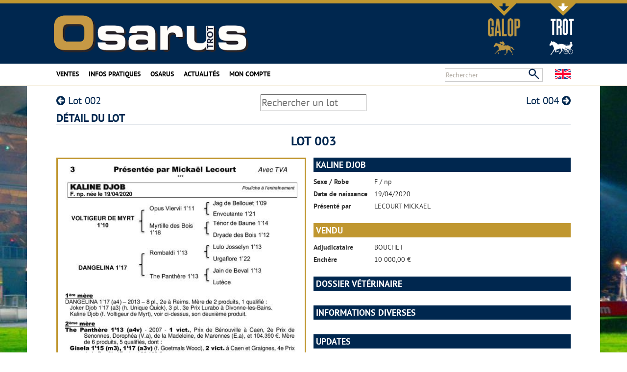

--- FILE ---
content_type: text/html; charset=UTF-8
request_url: https://www.osarus-trot.com/o/ventes/lot/17717
body_size: 3995
content:
<!DOCTYPE html>
<html lang="fr">
    <head>
        <meta http-equiv="Content-Type" content="text/html; charset=utf-8" />        <meta http-equiv="Content-Language" content="fr" />        <meta name="viewport" content="width=device-width, initial-scale=1.0" />                <title>Détail du lot - Osarus-trot : ventes aux enchères de chevaux</title>
        <link href="/o/favicon.ico" type="image/x-icon" rel="icon" /><link href="/o/favicon.ico" type="image/x-icon" rel="shortcut icon" /><link rel="stylesheet" type="text/css" href="/o/css/osarus.css?1528212300" /><link rel="stylesheet" type="text/css" href="/o/css/bootstrap.css?1536071099" /><link rel="stylesheet" type="text/css" href="/o/css/bootswatch.min.css?1536071099" /><link rel="stylesheet" type="text/css" href="/o/css/font-awesome/font-awesome.min.css?1536071104" /><link rel="stylesheet" type="text/css" href="/o/css/lib/jquery-ui-1.10.3.custom.min.css?1536071100" /><link rel="stylesheet" type="text/css" href="/o/css/style.css?1573653760" /><link rel="stylesheet" type="text/css" href="/o/css/w_css.css?1536071099" /><style>@media (min-width: 768px) {body { background-image: url(/o/app/webroot/img/accueil/fond_osarus_trot.jpg) }}</style><link rel="stylesheet" type="text/css" href="/o/css/ventes/css.css?1569339642" />
                <script>
url_ac_rech_chev = "\/o\/pages\/ac_rech_chev";
faicon_chev = "<img src=\"\/o\/img\/site\/horse-icon.png\" alt=\"C\" height=\"14\" style=\"margin-top:-3px\" \/>";
faicon_pers = "<i class='fa fa-user' style='margin:0 2px'><\/i>";
WEBROOT = "\/o\/";
LANGUE = "fr";
ALLURE = 1;
TROT = 1;
GALOP = 0;
controller = "ventes";
action = "lot";
</script>

        <script async src='https://www.googletagmanager.com/gtag/js?id=UA-120901198-2'></script>
<script>/* Global site tag (gtag.js) - Google Analytics */window.dataLayer=window.dataLayer || [];function gtag(){dataLayer.push(arguments);}gtag('js',new Date());gtag('config','UA-120901198-2');</script><script type="text/javascript" src="/o/js/lib/jquery-2.1.0.min.js?1536071106"></script><script type="text/javascript" src="/o/js/lib/jquery-ui-1.10.3.custom.min.js?1536071106"></script><script type="text/javascript" src="/o/js/w_fct.js?1589298659"></script><script type="text/javascript" src="/o/js/functions.js?1536071105"></script><script type="text/javascript" src="/o/js/fonctions_generales.js?1536071105"></script><script type="text/javascript" src="/o/js/lib/jcarousellite_1.1.js?1536071106"></script><script type="text/javascript" src="/o/js/lib/w_tooltip.js?1536071106"></script><script type="text/javascript" src="/o/js/ventes/fct/fonctions.js?1590592664"></script><script type="text/javascript" src="/o/js/ventes/fct/lot.js?1553013642"></script>
            </head>
    <body class="page-ventes page-ventes-lot">
                            <div id="loading-page" style="margin:0;padding:0;position:fixed;height:100%;width:100%;top:0;left:0;background:white url('/o/app/webroot/img/site/loading_page.gif') center center no-repeat fixed;background-size:441px 291px;z-index:1000000;"></div>
                <div style="margin:-1000px 1000px 1000px -1000px;left:0;top:0;visibility:hidden;" id="haut"></div>        <noscript><div id="noscript">Votre navigateur semble ne pas utiliser JavaScript. Veuillez, s'il vous plait, <a href='http://enable-javascript.com/'>activer JavaScript</a> ou mettre à jour votre navigateur.</div></noscript>
        <div id="pellicule"></div>

        <!-- Changement Trot / Galop -->
        <div id="containerChoixSiteDiv" class="container">
            <div id="choixSiteDiv">
                <!--<div class="center hidden-xs hidden-sm" style="display: inline-block">-->
                <div class="center hidden-xs hidden-sm" style="display: inline-block">
                    <a href="https://www.osarus.com/"><img src="/o/img/site/fleche_or.png" class="flecheOr" alt="Galop" /><br><span class='hidden-xs hidden-sm'><img src="/o/img/site/galop_or_text.png" class="selectImage" alt="Galop" /><br></span><img src="/o/img/site/galop_or_chev.png" class="selectImage" alt="Galop" /></a>                </div>
                <!--<div class="margL50 active" style="display: inline-block">-->
                <div class="margL50 hidden-xs hidden-sm" style="display: inline-block">
                    <a href="#"><img src="/o/img/site/fleche_or_blanc.png" class="flecheOr" alt="Trot" /><br><span class='hidden-xs hidden-sm'><img src="/o/img/site/trot_blanc_text.png" class="selectImage" alt="Trot" /><br></span><img src="/o/img/site/trot_blanc_chev.png" class="selectImage" alt="Trot" /></a>                </div>
            </div>
        </div><!--  -->

        <div id="pre-header">
            <div id="header" class="container">
                <div class="row">
                    <div class="col-lg-6 bloc_logoOsarus">
                                                                            <h1><a href="/o/"><img src="/osarus-trot.png?1548167581" alt="Osarus Trot" class="logoOsarus"></a></h1>
                                            </div>
                </div>
            </div>
        </div>

        <div id="switch-site-navbar">
            <div class="container">
                <div class="row">
                    <div class="col-xs-12">
                        <div class="row center">
                            <div class="col-xs-6">
                                <img src="/o/img/site/trot_blanc_pastille.png" class="selectImage" alt="Trot" />                            </div>
                            <div class="col-xs-6">
                                <a href="https://www.osarus.com/"><img src="/o/img/site/galop_or_pastille.png" class="selectImage" alt="Galop" /></a>                            </div>
                        </div>
                    </div>
                </div>
            </div>
        </div>

        <div class="hidden" id="navbartmp"></div>
        <div id="navbar" class="navbar navbar-default">
            <div class="container">
                <div class="navbar-header">
                    <!--<a href="../" class="navbar-brand">Ventes Osarus</a>-->
                    <button class="navbar-toggle" type="button" data-toggle="collapse" data-target="#navbar-main">
                        <span class="icon-bar"></span>
                        <span class="icon-bar"></span>
                        <span class="icon-bar"></span>
                    </button>
                </div>
                <div class="navbar-collapse collapse" id="navbar-main">
                    <ul class="nav navbar-nav">
                        <li class="col-md-0"><a class="gras" href="/o/">Accueil</a></li>
                        <li class="dropdown">
                            <a class="dropdown-toggle gras" data-toggle="dropdown" href="#">Ventes</a>
                            <ul class="dropdown-menu">
                                                                                                                                        <li><a href="/o/resultats?effacer&search_vente=29&search_annee=2025">Résultats</a></li>
                                                                                                                    <li><a href="/o/resultats?search_vente=29&search_annee=2025" class="margL20">Le Lion d'Angers - Vente de Poneys de courses - le 07/11/2025</a></li>
                                                                                                                    <li><a href="/o/resultats?search_vente=20&search_annee=2025" class="margL20">Laval - Vente mixte de Laval - le 02/10/2025</a></li>
                                                                                                                    <li><a href="/o/resultats?search_vente=28&search_annee=2025" class="margL20">Laval - Vente de Chevaux A l'Entrainement - le 16/05/2025</a></li>
                                                                        <!--<li class="divider"></li>-->
                                                                <li><a href="/o/statistiques">Statistiques</a></li>
                                <li><a href="/o/calendrier">Calendrier</a></li>
                            </ul>
                        </li>
                        <li class="dropdown">
                            <a class="dropdown-toggle gras" data-toggle="dropdown" href="#">Infos pratiques</a>
                            <ul class="dropdown-menu">
                                <!--<li class="divider"></li>-->
                                <li><a href="/o/comment_vendre">Vendre</a></li>
                                <li><a href="/o/comment_acheter">Acheter</a></li>
                                <li><a href="/o/cgv">Conditions de vente</a></li>
                                <li><a href="/o/liste_hotels">Se loger / restaurer</a></li>
                                <li><a href="/o/plan_acces">Plan d'accès</a></li>
                            </ul>
                        </li>
                        <li class="dropdown">
                            <a class="dropdown-toggle gras" data-toggle="dropdown" href="#">Osarus</a>
                            <ul class="dropdown-menu">
                                <li><a href="/o/presentation">Qui sommes-nous</a></li>
                                <li><a href="/o/contact">Nous contacter</a></li>
                                <!--<li><a href="/o/partenaires">Nos partenaires</a></li>-->
                            </ul>
                        </li>
                        <li class="dropdown">
                            <a class="dropdown-toggle gras" data-toggle="dropdown" href="#">Actualités</a>
                            <ul class="dropdown-menu">
                                <li><a href="/o/actualites/revue_de_presse">Osarus dans la presse</a></li>
                                <li><a href="/o/actualites/communiques">Nos communiqués</a></li>
                            </ul>
                        </li>
                        <li><a class="gras" href="/o/users">Mon compte</a></li>
                                                    <li class="col-md-0"><a class="gras" href="https://www.osarus.com/">Osarus Galop</a></li>
                                            </ul>
                    <ul class="nav navbar-nav navbar-right">
                        <li>
                            <form class="navbar-form navbar-left navbar-search" action="/o/recherche" method="GET" style="border: none;">
                                <input type="text" class="form-control col-lg-8" placeholder="Rechercher" name="s" id="champs_recherche" value="" autocomplete="off">
                                <input type="submit" value=" " title="Rechercher">
                            </form>
                        </li>
                        <li class="dropdown changePays">
                            <a class="menu-drapeau" href="?langue=us" title="Changer de langue">
                                <img src="/o/img/drapeaux/ukingdom.png" alt="" />                            </a>
                        </li>
                    </ul>
                </div>
            </div>
        </div>

        <div id="container" class="container">
            <div id="flashBox">
                                            </div>
            
	<link rel="stylesheet" type="text/css" href="/o/css/grille.css?1536595462" />
	<link rel="stylesheet" type="text/css" href="/o/css/lib/prettyPhoto.css?1536071100" />

	<script type="text/javascript" src="/o/js/lib/ajax.js"></script>
	<script type="text/javascript" src="/o/js/lib/ajax-dynamic-content.js"></script>
	<script type="text/javascript" src="/o/js/lib/modal-message.js"></script>
	<script type="text/javascript" src="/o/js/lib/jquery.prettyPhoto.js"></script>

<div class="row">
    <div class="col-xs-12">
        <div class="navbar-lot row">
            <div class="col-xs-4">
                                    <a href="/o/ventes/lot/17716"><i class="fa fa-arrow-circle-left" aria-hidden="true"></i> Lot 002</a>
                            </div>
            <div class="col-xs-4">
                <input onchange="redirect('?s=98|' + this.value)" placeholder="Rechercher un lot">
            </div>
            <div class="col-xs-4">
                                    <a href="/o/ventes/lot/17663">Lot 004 <i class="fa fa-arrow-circle-right" aria-hidden="true"></i></a>
                            </div>
        </div>

        <h2 class="titre_page">Détail du lot</h2>

        <div class="row">
            <div class="col-xs-12 center">
                <h2 style="border: none; font-size: 26px;">Lot 003</h2>
            </div>
        </div>

        <div class="row" style="margin: 0">
                            <div class="col-xs-12 col-md-6 col-gauche">
                                                                                                <a href="/o/files/pedigrees/98_003.pdf" target="_blank">
                                <img class="img-pdf" alt="Miniature pedigree"
                                     src="/o/img/pedigrees/98_003.jpg?1662717353" />
                            </a>
                                                            </div>
                <div class="col-xs-12 col-md-6 col-droite">
                    <div class="row lot-info">
                        <a class="anchor" id="lot-info"></a>
                        <h3>KALINE DJOB</h3>
                        <div>
                            <label>Sexe / Robe</label>
                            <p>F / np</p>
                        </div>
                        <div>
                            <label>Date de naissance</label>
                            <p>19/04/2020</p>
                        </div>
                        <div>
                            <label>Présenté par</label>
                            <p>LECOURT MICKAEL</p>
                        </div>

                                                    <h3 style="background-color: #c09730;">Vendu</h3>
                            <div>
                                <label>Adjudicataire</label>
                                <p>BOUCHET</p>
                            </div>
                        
                        
                                                    <div>
                                <label>Enchère</label>
                                <p>10 000,00 &euro;</p>
                            </div>
                                            </div>

                    <div class="row">
                        <a class="anchor" id="vet-info"></a>
                        <h3>Dossier vétérinaire</h3>
                        <div>
                            <p></p>                            <div class="lot-pdfs-veto">
                                                                                                                                </div>
                        </div>
                    </div>

                    <div class="row">
                        <a class="anchor" id="other-info"></a>
                        <h3>Informations diverses</h3>
                        <div>
                                                        <div class="lot-pdfs-divers">
                                                                                                                                </div>
                        </div>
                    </div>

                    <div class="row">
                        <a class="anchor" id="updates"></a>
                        <h3>Updates</h3>
                        <div>
                            <B>Changement de Box : Visible box 103</B></br></br>
<B>Kaline Djob, qualifiée le 04/10/2022 à Meslay du Maine</B> </br></br>
3e mère </br>
Iclo 1'15 (a4), + 3 pl.
                        
                        </div>
                    </div>

                    <div class="row">
                        <a class="anchor" id="photos"></a>
                        <h3>Photos</h3>
                        <div class="lot-photos">
                                                                                                                </div>
                    </div>

                    <div class="row">
                        <a class="anchor" id="videos"></a>
                        <h3>Vidéos</h3>
                        <div class="lot-videos">
                                                                                                <figure class="col-xs-12 col-sm-6">
                                                                                    <a href="https://province-courses.fr/replay.php?video=5954" target="_blank">
                                                https://province-courses.fr/replay.php?video=5954                                            </a>
                                                                                                                    </figure>
                                                                                    </div>
                    </div>

                                    </div>
                    </div>
    </div>
</div>
        </div>

        <footer id="footer">
            <div class="container">
                <div class="row">
                    <div class="col-xs-12">
                        <a href="#haut" title="Retour en haut" id="btn_retour_haut" style="display: none;"><div></div></a>
                        <p class="center">
                            <a href="https://www.osarus.com">Osarus</a>&nbsp;|
                            <a href="https://www.osarus-trot.com">Osarus Trot</a>&nbsp;|
                            <a href="/o/infos_legales">Informations&nbsp;légales</a>&nbsp;|
                            <a href="/o/contact">Nous&nbsp;contacter</a>&nbsp;|
                            <a href="/o/cgv">Conditions&nbsp;générales&nbsp;de&nbsp;ventes</a>
                        </p>
                    </div>
                </div>
            </div>
        </footer>
        <script type="text/javascript" src="/o/js/script.js?1536071105"></script><script type="text/javascript" src="/o/js/bootstrap.min.js"></script><script type="text/javascript" src="/o/js/bootswatch.js"></script><script type="text/javascript" src="/o/js/ventes/init.js?1556216246"></script><script>$(window).on("load",function (){$("#loading-page").fadeOut(200,function (){$(this).remove();});});</script>    </body>
</html>


--- FILE ---
content_type: text/css
request_url: https://www.osarus-trot.com/o/css/style.css?1573653760
body_size: 4645
content:
/*
To change this license header, choose License Headers in Project Properties.
To change this template file, choose Tools | Templates
and open the template in the editor.
*/
/*
    Created on : 20 janv. 2015, 18:06:36
    Author     : Willy Girouard
*/

/* Generated by Font Squirrel (http://www.fontsquirrel.com) on May 15, 2015 */
@font-face {
    font-family: 'pt_sansregular';
    src: url('fonts/pt-sans-regular-webfont.eot');
    src: url('fonts/pt-sans-regular-webfont.eot?#iefix') format('embedded-opentype'),
        url('fonts/pt-sans-regular-webfont.woff2') format('woff2'),
        url('fonts/pt-sans-regular-webfont.woff') format('woff'),
        url('fonts/pt-sans-regular-webfont.ttf') format('truetype'),
        url('fonts/pt-sans-regular-webfont.svg#pt_sansregular') format('svg');
    font-weight: normal;
    font-style: normal;

}
@font-face {
    /*font-family: 'pt_sansbold';*/
    font-family: 'pt_sansregular';
    src: url('fonts/pt-sans-bold-webfont.eot');
    src: url('fonts/pt-sans-bold-webfont.eot?#iefix') format('embedded-opentype'),
        url('fonts/pt-sans-bold-webfont.woff2') format('woff2'),
        url('fonts/pt-sans-bold-webfont.woff') format('woff'),
        url('fonts/pt-sans-bold-webfont.ttf') format('truetype'),
        url('fonts/pt-sans-bold-webfont.svg#pt_sansbold') format('svg');
    font-weight: bold;
    font-style: normal;

}
@font-face {
    font-family: 'latobold';
    src: url('fonts/lato-bold-webfont.eot');
    src: url('fonts/lato-bold-webfont.eot?#iefix') format('embedded-opentype'),
        url('fonts/lato-bold-webfont.woff2') format('woff2'),
        url('fonts/lato-bold-webfont.woff') format('woff'),
        url('fonts/lato-bold-webfont.ttf') format('truetype'),
        url('fonts/lato-bold-webfont.svg#latobold') format('svg');
    font-weight: bold;
    font-style: normal;

}
/* Police du logo Osarus */
@font-face {
    font-family: 'Eurostile-BoldExtendedTwo';
    src: url('fonts/eurostile_bold_extended_2-webfont.eot');
    src: url('fonts/eurostile_bold_extended_2-webfont.eot?#iefix') format('embedded-opentype'),
        url('fonts/eurostile_bold_extended_2-webfont.woff') format('woff'),
        url('fonts/eurostile_bold_extended_2-webfont.ttf') format('truetype'),
        url('fonts/eurostile_bold_extended_2-webfont.svg#eurostile_extended_2bold') format('svg');
    font-weight: bold;
    font-style: normal;
}

html * {
    font-family: 'pt_sansregular';
}

body {
    padding-top: 0px !important;
    font-family: 'pt_sansregular';

    /*    background: url(../img/accueil/FOND-site-osarus4.jpg) no-repeat center fixed; */
    background: white no-repeat center fixed;
    /*background-color: #b1b2b4;*/
    background-size: cover; /* version standardisée */
}

a {
    color: #00274f;
}

a:hover {
    color: #22496f;
}

a.anchor {
    display: block;
    position: relative;
    top: -40px;
    visibility: hidden;
}

h2, .titre_page {
    font-size: 22px;
    font-weight: bold;
    color: #00274f;
    text-transform: uppercase;
    /*letter-spacing: 0.2em;*/
    /*text-decoration: none;*/
    /*text-align: center;*/
    border: none;
    border-bottom: solid 1px #00274f;
    margin: 0 0 20px 0;
}

select.titre_page {
    font-size: 18px;
    font-weight: bold;
    color: #00274f;
    text-transform: uppercase;
    /*border: none;*/
    margin: 0 0 20px 0;
}

.select-choix-vente {
    /*border: none;*/
    /*width: 100%;*/
}

.select-choix-vente option {
    font-size: 12px;
}

h3, .titre_important, h4, .ss_titre_important {
    text-transform: uppercase;
    color: #00274f;
    font-weight: bold;
}
h3, .titre_important {
    font-size: 18px;
}
h4, .ss_titre_important {
    padding-top: 5px;
    font-size: 16px;
}

#noscript {
    position: fixed;
    z-index: 1000;
    top: 0;
    width: 100%;
    text-align: center;
    padding: 15px;
    font-size: 20px;
    background-color: lightblue;
}

#noscript a {
    color: white;
}

#pre-header {
    /*background-color: #fff;*/
    background-color: #00274f;
    margin: 0;
    padding: 0px 0 0;
    border-top: #c09730 7px solid;
}

#header {
    /*background-color: #fff;*/
    background-color: #00274f;
}

a.logoOsarus, a.logoOsarus:hover, a.logoOsarus:focus {
    font-family: 'Eurostile-BoldExtendedTwo';
    display: inline-block;
    font-size: 80px;
    color: white;
    text-decoration: none;
    text-shadow: 5px 5px 5px black;
}
a.logoOsarus::first-letter, a.logoOsarus:hover::first-letter {
    color: #c09730;
}
@media screen and (max-width: 768px) {
    a.logoOsarus, a.logoOsarus:hover, a.logoOsarus:focus {
        font-size: 50px;
    }
}

img.logoOsarus {
    width: 400px;
    max-width: 100%;
}
@media screen and (max-width: 768px) {
    img.logoOsarus {
        width: 250px;
    }
}

.publicite_bandeau {
    height: 90px;
}

.changePays img { max-height: 20px }

/* barre switch galop/trot */
#switch-site-navbar {
    display: none;
    background-color: #fff;
    color: black;
    border-bottom: 1px #C09730 solid;
    padding: 5px 0;
}
#switch-site-navbar img {
    height: 40px;
    /*display: block;*/
    margin: auto;
}
@media screen and (max-width: 996px) {
    #switch-site-navbar {
        display: block;
    }
}

/*.navbar {
    max-width: 1170px;
    margin: auto;
}*/
.navbar {
    background-color: #fff;
    color: black;
    border-bottom: 1px #C09730 solid;
}
.navbar-nav {
    margin-left: 0;
}
.navbar-collapse {
    padding: 0;
}
.navbar-right {
    margin-right: 0;
}
.navbar-default .navbar-nav > li input:not([type="submit"]) {
    margin-left: 10px;
}
.navbar-default .navbar-nav > li > a {
    color: black;
}
.navbar-default .navbar-nav > li > a:not(span) {
    /*height: 56px;*/
    height: 40px;
    transition: all 0.3s;
}
.navbar-default .navbar-nav > li > a:hover,
.navbar-default .navbar-nav > li > a:focus,
.navbar-default .navbar-nav > .open > a,
.navbar-default .navbar-nav > .open > a:hover,
.navbar-default .navbar-nav > .open > a:focus {
    color: black;
    background-color: #c09730;
}
.navbar-default .navbar-nav > li > a.menu-drapeau,
.navbar-default .navbar-nav > .open > a.menu-drapeau {
    padding-top: 8px;
}
.navbar-default .navbar-nav > li > a.menu-drapeau:hover,
.navbar-default .navbar-nav > li > a.menu-drapeau:focus,
.navbar-default .navbar-nav > .open > a.menu-drapeau,
.navbar-default .navbar-nav > .open > a.menu-drapeau:hover,
.navbar-default .navbar-nav > .open > a.menu-drapeau:focus {
    background-color: inherit;
    transform: scale(1.4);
}
.navbar-default .navbar-toggle,
.navbar-default .navbar-toggle:hover,
.navbar-default .navbar-toggle:focus {
    float: left;
    margin-left: 7px;
    background-color: white;
    border-width: 2px;
    border-color: #c09730;
    padding: 6px 8px;
}
.navbar-default .navbar-toggle .icon-bar {
    background-color: #c09730;
}
.navbar-toggle .icon-bar + .icon-bar {
    margin-top: 3px;
}
@media (max-width: 991px) {
    .navbar-default .navbar-nav .open .dropdown-menu > li > a {
        color: black;
    }
    .navbar-default .navbar-nav .open .dropdown-menu > li > a:hover, .navbar-default .navbar-nav .open .dropdown-menu > li > a:focus {
        background-color: #c09730;
    }
    .navbar-fixed-top .navbar-collapse, .navbar-fixed-bottom .navbar-collapse {
        max-height: 720px;
    }
}
.navbar .navbar-nav {
    text-transform: uppercase;
}
.navbar .dropdown-menu {
    /*background-color: #7bbb44;*/
    background-color: white;
}
.navbar .dropdown-menu * {
    /*color: #fff;*/
    color: black;
}
.navbar .dropdown-menu *:not(.dropdown-header):hover,
.navbar .dropdown-menu *:not(.dropdown-header):focus{
    color: black;
    background-color: #c09730;
}

/*.navbar .caret {
    background: url('../img/site/fleche_or.png') no-repeat center;
    background-size: 20px;
    display: block;
    width: 100%;
    height: 16px;
    border: none;
}/**/

.navbar-search .form-control { height: 28px }
.navbar-search input[type=submit] {
    position: relative;
    border: none;
    margin-left: -35px;
    height: 28px;
    width: 29px;
    background: url(../img/site/loupe_bleue.png) 6px no-repeat;
}

.navbar-search .div_ac {
    position: absolute;
    z-index: 5;
    min-width: 100px;
    max-height: 312px;
    overflow-y: auto;
    background-color: white;
    border: black 1px dotted;
}

.navbar-search .div_ac p {
    margin: 0;
    padding: 5px;
    border-top: 1px black solid;
    cursor: pointer;
}

.navbar-search .div_ac p:nth-child(1) {
    border-top: none;
}

.affFenCo {
    cursor: pointer;
}

#champs_recherche {
    width: 200px;
}

#container {
    background-color: #fff;
    /*background-color: #c09730;*/
    padding: 15px 60px 50px;
}

.container {
    padding-left: 50px;
    padding-right: 50px;
}

.bloc_logoOsarus {
    padding: 0 15px 5px 20px;
}

@media screen and (max-width: 991px) {
    .bloc_logoOsarus {
        padding: 0 15px 5px 20px;
    }

    .container > .navbar-header,
    .container-fluid > .navbar-header,
    .container > .navbar-collapse,
    .container-fluid > .navbar-collapse {
        margin-left: 2px;
    }
}

@media screen and (max-width: 768px) {
    .bloc_logoOsarus {
        padding: 0 15px 5px 12px;
    }

    #container, .container {
        padding-left: 0;
        padding-right: 0;
    }

    body .row {
        margin-left: 0;
        margin-right: 0;
    }
    body.page-pages-display #container .row {
        margin-left: -15px;
        margin-right: -15px;
    }

    .container > .navbar-header,
    .container-fluid > .navbar-header,
    .container > .navbar-collapse,
    .container-fluid > .navbar-collapse {
        margin-left: 7px;
        margin-right: 0;
    }
}

#flashMessage, #authMessage {
    /*display: none;*/
    /*color: #00274f;*/
    color: #fff;
    font-weight: bolder;
    font-size: 1.5em;
    text-align: center;
    background-color: #C09730;
    margin-bottom: 15px;
    padding: 5px;
}

footer {
    color: white;
    background-color: #00274f;
    /*background-color: #0b8243;*/
    /*border-color: #005000;*/
    min-height: 45px;
    padding-top: 5px;
    padding-bottom: 15px;
    margin: 0;
}

footer a {
    color: white;
}

footer a:hover {
    color: lightgrey;
}

[readonly] { background-color: lightgrey }

/* -------------------- */
/* Fenetre de connexion */
/* -------------------- */
#coDiv {
    z-index: 501;
    position: fixed;
    left: 0;
    top: -210px;
    height: 210px;
    width: 400px;
}

#coDiv * { text-align: center }

#coFen {
    height: 180px;
    /*background-color: #7bbb44;*/
    background-color: #c09730;
    /*    border: #7bbb44 2px outset;*/
    /*border-radius: 0 0 10px 10px;*/
    padding: 10px;
}

#coBtnClose {
    position: relative;
    width: 100%;
    height: 0;
    text-align: right;
    background-color: transparent;
    /*color: #fff;*/
    color: black;
    font-weight: bolder;
    cursor: pointer;
}

/*#coTitle { color: white !important }*/
#coTitle { color: black !important }

#coBody {
    margin-bottom: 10px;
    /*color: white;*/
    color: black;
}
#coBody * { margin-right: 5px }
#coBody label { width: 150px }
#coBody input {
    color: black;
    width: 200px;
}

#coBtnDiv {}
#coBtnDiv * { border: 0 }
/*#coBtnDiv .btn-primaire {}
#coBtnDiv .btn-primaire:hover { background-color: #489717 }*/
/*#coBtnDiv .btn-secondaire { background-color: #489717 }
#coBtnDiv .btn-secondaire:hover { background-color: #0b8243 }*/
#coBtnDiv .btn-secondaire { background-color: #22496f }
#coBtnDiv .btn-secondaire:hover { background-color: #446b8f }

#coBtnShow { height: 30px !important }
#coBtnShow * {
    display: inline-block;
    /*background-color: #7bbb44;*/
    background-color: #c09730;
    /*border-radius: 0 0 5px 5px;*/
    cursor: pointer;
    width: 60px;
    height: 15px;
    margin: 0 auto;
}
#coBtnShow .coBtnSpan {
    height: 10px;
    display: block;
    /*background-color: #7bbb44;*/
    background-color: #c09730;
}
#coBtnShow span { background-color: transparent }
#coBtnShow span .coBtnFond {
    width: 0;
    height: 0;
    border-style: solid;
    border-width: 20px 30px 0 30px;
    /*border-color: #7bbb44 transparent transparent transparent;*/
    border-color: transparent;
}
#coBtnShow span .coBtnBtn img {
    width: 60px;
    height: 25px;
    background-color: transparent;
    margin: -38px 0 0 -60px;
}

/* ----------------------- */
/* Boutons changement site */
/* ----------------------- */
#containerChoixSiteDiv {
    z-index: 501;
    position: absolute;
    left: 0;
    right: 0;
}
#choixSiteDiv {
    position: absolute;
    right: 50px;
    top: 7px;
    height: 100px;
    width: 180px;
    text-align: right;
}

#choixSiteDiv .flecheOr {
    height: 25px;
    margin-bottom: 5px;
}
#choixSiteDiv .selectImage {
    height: 38px;
}

.inverse-img-h {
    -moz-transform: scaleX(-1);
    -o-transform: scaleX(-1);
    -webkit-transform: scaleX(-1);
    transform: scaleX(-1);
    filter: FlipH;
    -ms-filter: "FlipH";
}

.inverse-img-v {
    -moz-transform: scaleY(-1);
    -o-transform: scaleY(-1);
    -webkit-transform: scaleY(-1);
    transform: scaleY(-1);
    filter: FlipV;
    -ms-filter: "FlipV";
}

.btn-success,
.btn-primary {
    color: white;
    background-color: #c09730;
    border-color: #c09730;
}
.btn-success:hover,
.btn-success:focus,
.btn-success.focus,
.btn-success:active,
.btn-success.active,
.open > .dropdown-toggle.btn-success,
.btn-primary:hover,
.btn-primary:focus,
.btn-primary.focus,
.btn-primary:active,
.btn-primary.active,
.open > .dropdown-toggle.btn-primary {
    color: white;
    background-color: #22496f;
    border-color: #22496f;
}



/* TABS UI */
.ui-tabs {
    padding: 0;
}
.ui-tabs .ui-tabs-nav {
    padding: 0;
}
.ui-corner-all, .ui-corner-top, .ui-corner-left, .ui-corner-tl {
    border-radius: 0;
}
.ui-widget-header {
    background-color: #00274f;
    border: none;
}
.ui-widget-content {
    background: white;
    border: none;
}
.ui-state-default, .ui-widget-content .ui-state-default, .ui-widget-header .ui-state-default,
.ui-state-hover, .ui-widget-content .ui-state-hover, .ui-widget-header .ui-state-hover {
    background-image: none;
    background-color: #00274f;
}
.nav-tabs > li > a, .nav-tabs > li.active > a, .nav-tabs > li.active > a:hover, .nav-tabs > li.active > a:focus {
    border: none;
}

.ui-state-default a, .ui-state-default a:link, .ui-state-default a:visited,
.ui-state-hover a, .ui-state-hover a:link, .ui-state-hover a:visited {
    color: white;
}
.nav > li > a:hover, .nav > li > a:focus {
    background-color: transparent;
}
.ui-state-active, .ui-widget-content .ui-state-active, .ui-widget-header .ui-state-active, .ui-widget-content .ui-state-active a {
    background-color: white;
}
.ui-tabs-nav > li.ui-state-active > a, .ui-tabs-nav > li.ui-state-active > a:hover, .ui-tabs-nav > li.ui-state-active > a:focus {
    color: #00274f;
}
.ui-tabs .ui-tabs-nav li {
    margin: 0;
    /*    border: 1px black solid;
        border-top: none;
        border-bottom: none;
        border-left: none;*/
    border: none;
    width: 33%;
    text-align: center;
}
.ui-tabs .ui-tabs-nav li a {
    width: 100%;
}
.ui-tabs .ui-tabs-nav li.ui-tabs-active {
    margin-bottom: 0;
    padding-bottom: 0;
}
.ui-tabs .ui-tabs-nav li, .ui-tabs .ui-tabs-nav li * {
    outline: none;
}
/* // TABS UI */

#btn_retour_haut {
    position: fixed;
    bottom: 20px;
    right: 20px;
    cursor: pointer;
    height: 50px;
    width: 50px;
    background-size: 50px 50px;
    background-image: url('../img/accueil/left-arrow.svg');
    transform: rotate(90deg);
}
/*
#btn_retour_haut, #btn_retour_haut div {
    display: block;
}
#btn_retour_haut {
    position: fixed;
    bottom: 20px;
    right: 20px;
    cursor: pointer;
    height: 50px;
    width: 50px;
    background-color: #C09730;
    transform: rotate(45deg);
}
#btn_retour_haut div {
    position: relative;
    top: 10px;
    left: 10px;
    height: 30px;
    width: 30px;
    border: 5px #00274F solid;
    border-right: none;
    border-bottom: none;
}
/**/

div.lien_comp {
    text-align: right;
    margin-bottom: 15px;
}

#conteneur, .ANDResultsTable {
    background-color: white;
}

table.table-osarus {
    font-size: 11px;
}

table.table-osarus th, table.table-osarus td {
    border-left: 1px solid #BBC2C2;
}

table.table-osarus th:last-child, table.table-osarus td:last-child {
    border-right: 1px solid #BBC2C2;
}

table.table-osarus tr:first-child {
    border-top: 1px solid #BBC2C2;
}

table.table-osarus tr:last-child {
    border-bottom: 1px solid #BBC2C2;
}

table.table-osarus thead th {
    background-color: #00274f;
    color: white;
    text-transform: uppercase;
}

table.table-osarus.gold-header thead th {
    background-color: #C09730;
}

table.table-osarus-responsive td, table.table-osarus-responsive th {
    hyphens: auto;
    word-break: break-word;
}

.printOnly { display: none }

/* BOUTON PUSH IN PAGE */
.diapo_block_inpage {
    height: 100%;
    padding: 0;
    position: relative;
    display: inline-block;
    width: 100%;
    background-color: #00274f;
    color: white;
    text-align: center;
    text-decoration: none;
}

.diapo_block_inpage h5 {
    background-color: #C09730;
    margin: 0;
    padding: 8px;
    text-transform: uppercase;
}

.diapo_block_inpage p {
    padding: 7px 5px;
    margin: 0;
    line-height: 35px;
}

.diapo_block_inpage a,
.diapo_block_inpage a:visited,
.diapo_block_inpage a:hover,
.diapo_block_inpage a:active {
    color: white;
}
/* -- BOUTON CONTACTEZ NOUS */

/* MEDIA QUERY */
@media (max-width: 768px) {
    .hidePhone { display: none !important; }

    .showPhone { display: inline-block !important; }
}

@media print {
    #coDiv, #containerChoixSiteDiv, #header, #navbar, #flashBox, #footer, .noPrint { display: none }

    .printOnly, .printOnly.inlineBlock { display: inline-block }
    .printOnly.block { display: block }

    body {
        /*font-size:10px;*/
        /*color:black;*/
    }
}

/* TABLEAU RESPONSIVE */
@media screen and (max-width: 768px) {
    .rg-container {
        max-width: 800px;
        margin: 0 auto;
    }
    table.rg-table,
    table.rg-table tbody {
        width: 100%;
    }
    table.rg-table tr.hide-mobile,
    table.rg-table th.hide-mobile,
    table.rg-table td.hide-mobile,
    table.rg-table thead,
    table.rg-table td:empty {
        display: none;
    }
    table.rg-table tr, table.rg-table th, table.rg-table td {
        display: block;
        padding: 0;
    }
    table.rg-table tr {
        border-bottom: none;
        margin: 0 0 1em 0;
        padding: 0.5em;
    }
    table.rg-table tr.highlight {
        background-color: inherit !important;
    }
    table.rg-table tr:nth-child(even) {
        background-color: none;
    }
    table.rg-table td {
        padding: 0.5em 0 0.25em 0;
        border-bottom: 1px dotted #ccc;
        text-align: right;
    }
    table.rg-table td[data-title]:before {
        content: attr(data-title);
        font-weight: bold;
        display: inline-block;
        content: attr(data-title);
        float: left;
        margin-right: 0.5em;
        font-size: 0.95em;
    }
    table.rg-table td:first-child {
        font-weight: bold;
    }
    table.rg-table td:last-child {
        padding-right: 0;
        border-bottom: 2px solid #ccc;
    }
    table.rg-table .highlight td {
        background-color: inherit;
        font-weight: normal;
    }
}
/* -- TABLEAU RESPONSIVE */


/* COMPLEMENT BOOTSTRAP */
.form-control {
    max-width: 100%;
}

form.input100pc input:not([type=radio]).form-control,
form.input100pc select.form-control {
    width: 100%;
}

.form-control-sm {
    height: 30px;
}

input:not([type="submit"]), select {
    max-width: 100%;
    border-width: 1px;
    padding: 1px;
    margin: 2px 0;
}

select[disabled] {
    background-color: #ddd;
    color: #888;
}

label input[type="checkbox"], input[type="radio"] {
    vertical-align: text-bottom;
}

.vtop {
    vertical-align: top;
    float: none;
    display: inline-block;
}

.vcenter {
    vertical-align: middle;
    float: none;
    display: inline-block;
}

.vbottom {
    vertical-align: bottom;
    float: none;
    display: inline-block;
}

@media screen and (min-width: 768px) {
    .col-sm-6.vtop, .col-sm-6.vcenter, .col-sm-6.vbottom {
        width: 49.5%;
    }
}
/* -- COMPLEMENT BOOTSTRAP */

--- FILE ---
content_type: text/css
request_url: https://www.osarus-trot.com/o/css/ventes/css.css?1569339642
body_size: 769
content:
/* ------------ */
/* Vente direct */
/* ------------ */
#container {
    padding-bottom: 10px;
}

#tableResults {
    min-height: 200px;
}

#tableResults table {
    margin-bottom: 0;
}

#tableResults > div:nth-child(2) {
    /*min-height: 200px;*/
    height: calc(100% - 27px);
    overflow-y: auto;
}

#tableResults > div:nth-child(2) > table {
    margin-top: -27px;
}

/* --------- */
/* Vente lot */
/* --------- */
.navbar-lot {
    font-size: 16pt;
}
.navbar-lot .lot_prec {
    height: 24px;
}
.navbar-lot > div {
    text-align: center;
}
.navbar-lot > div:first-child {
    text-align: left;
}
.navbar-lot > div:last-child {
    text-align: right;
}

@media screen and (min-width: 768px) {
    .col-gauche {
        padding-left: 0;
    }
    .col-droite {
        margin-top: -20px;
    }
}

.lot-info label {
    width: 120px;
}
.lot-info p {
    display: inline;
}

.lot-photos > figure, .lot-videos > figure,
.lot-pdfs-veto > figure, .lot-pdfs-divers > figure {
    padding: 0;
    text-align: center;
}
.lot-photos > figure:not(:last-child), .lot-videos > figure:not(:last-child),
.lot-pdfs-veto > figure:not(:last-child), .lot-pdfs-divers > figure:not(:last-child) {
    padding-bottom: 15px;
}
@media screen and (min-width: 768px) {
    .lot-photos > figure:nth-child(odd), .lot-videos > figure:nth-child(odd) {
        padding-right: 7px;
        clear: both;
    }
    .lot-photos > figure:nth-child(even), .lot-videos > figure:nth-child(even) {
        padding-left: 7px;
    }

    .lot-pdfs-veto > figure:nth-child(odd), .lot-pdfs-divers > figure:nth-child(odd) {
        padding-right: 7px;
        clear: both;
    }
    .lot-pdfs-veto > figure:nth-child(even), .lot-pdfs-divers > figure:nth-child(even) {
        padding-left: 7px;
    }
}
.lot-photos img, .lot-videos img {
    width: 100%;
}
@media screen and (min-width: 768px) {
    .lot-photos img, .lot-videos img {
        width: auto;
        max-width: 100%;
        max-height: 231px;
    }
}
@media screen and (min-width: 992px) {
    .lot-photos img, .lot-videos img {
        width: auto;
        max-width: 100%;
        max-height: 154px;
    }
}
@media screen and (min-width: 1200px) {
    .lot-photos img, .lot-videos img {
        width: auto;
        max-width: 100%;
        max-height: 192px;
    }
}
.lot-photos figcaption, .lot-videos figcaption {
    width: 100%;
    text-align: center;
    background-color: #c09730;
    color: white;
}

.lot-videos {
    text-align: center;
}

.lot-pdfs-veto figcaption, .lot-pdfs-divers figcaption {
    display: inline-block;
    margin-left: 10px;
    padding: 5px 10px;
    background-color: #c09730;
    color: white;
}
.lot-pdfs-veto img, .lot-pdfs-divers img {
    padding: 8px;
    border: red 2px solid;
    width: 50px;
}

img.img-pdf {
    width: 100%;
    border: #c09730 3px solid;
    padding: 15px;
}

body.page-ventes-lot h3 {
    padding: 5px;
    background-color: #00274f;
    color: white;
}


--- FILE ---
content_type: text/css
request_url: https://www.osarus-trot.com/o/css/grille.css?1536595462
body_size: 1110
content:
@charset "utf-8";
/* CSS Document */


.ANDResultsTable {
    border-collapse: collapse;
    padding-top: 5px;
    padding-bottom: 10px;
    border: thin;
    border: #000000;
    margin-left: auto;
    margin-right: auto;
}


.ANDResultsTableHeader {
    font-weight: bold;
    font-size: 1.0em;
    /*background-color: #7bbb44;*/
    background-color: #00274f;
    color: #fff;
    padding-left: 0.3em;
    padding-right: 0.3em;
    border-left: 1px solid #BBC2C2;
    text-transform: uppercase;
}

.ANDNavigTable {
    border: 0;
    height: 15px;
    vertical-align: middle;
    font-size: 1em;
    margin-left: auto;
    margin-right: auto;
}

.lien_navig {
    margin-left: 0.2em;
    margin-right: 0.2em;
}

.ANDResultsTable td {}

.ANDResultsTable th {
    text-align: center;
    padding: 5px;
}

.ANDResultsTableCell {
    font-size: 0.8em;
    padding: 0.3em 0.4em 0.3em 0.5em;
    border-left: 1px solid #BBC2C2;
}

.ANDResultsRowDark {
    background-color: #E0E6E4;
}

.ANDRecherche {
    border: 0;
    padding: 15px;
    margin-left: auto;
    margin-right: auto;
}

.ANDRecherche th {
    color: #FF6600;
    font-size: 1.3em;
}

#frm_recherche fieldset {
    position: relative;
    width: 100%;
    margin: 0 auto 15px;
    padding: 20px;
    border: 1px #AEA79F solid;
}

#frm_recherche .btnCloseSearch {
    position: absolute;
    top: 0;
    right: 0;
}

#frm_recherche input[type="text"],
#frm_recherche select {
    width: 100%;
}

#AND_resultats table {
    border: thin;
}

#AND_resultats td {
    background-color: #FFFFFF;
    text-align: center;
    font-size: 1em;
    padding: 0.3em;
}

#AND_resultats th {
    background-color: #CCCCCC;
    /*color: #000;*/
    padding: 0.3em;
}

.lien_comp .btn {
    margin-top: 3px;
}

#lien_complementaires {
    width: 60%;
    margin-left: auto;
    margin-right: auto;
}

.lien_catalogue {
    display: inline-block;
    padding: 0.6em;
    padding-top: 0;
    margin-bottom: 0.5em;
    font-weight: bold;
    text-decoration: none;
}

.tab_stats {
    margin-left: auto;
    margin-right: auto;
}

.lien_offre {
    text-decoration: underline;
    font-weight: bold;
    font-style: italic;
}

.chev_absent {
    text-align: center;
    opacity: 0.8;
}

.search-filter label {
    min-width: 40px;
}

a.btn.btn-success.btn-sm.active {
    position: relative;
    padding-right: 25px;
}
a.btn.btn-success.btn-sm.active:after {
    content: "x";
    position: absolute;
    top: 6px;
    right: 6px;
    /*background-color: #c09730;*/
    font-size: 13px;
    color: white;
    line-height: 11px;
    border: white 1px solid;
    border-radius: 50%;
    width: 15px;
    height: 15px;
    font-weight: bold;
}

.table-condensed > tbody > tr > td.td_maj, .td_maj {
    position: relative;
    white-space: normal;
    /*padding: 0;*/
}

.lien_maj {
    /*padding: 5px;*/
    width: calc(100% - 10px);
    height: calc(100% - 10px);
    position: absolute;
    text-align: center;
}

.td_maj > .lien_maj {
    display: block;
}

.td_maj > .for_tablet {
    display: none;
    width: 90%;
    margin-left: 10%;
}

@media screen and (max-width: 991px) {
    .td_maj > .lien_maj {
        display: none;
    }
    .td_maj > .for_tablet {
        display: block;
    }
    table.absents tr td:not(:first-child) {
        display: none;
    }
}

@media print {
    .ANDResultsTable tr {
        border: #BBC2C2 solid 1px;
    }
}


--- FILE ---
content_type: application/javascript
request_url: https://www.osarus-trot.com/o/js/functions.js?1536071105
body_size: 1242
content:
/* global posNavBar, url_ac_rech_chev, faicon_pers, faicon_chev */

// Hauteur minimum du body
function minHeightBody() {// '#pre-header, #navbar, #footer'
    $('#container').css('min-height', sizeScreen('HEIGHT') - ($('#pre-header').outerHeight(true) + $('#navbar').outerHeight(true) + $('#footer').outerHeight(true)));
}

// Affichage ou non du bouton "retour en haut"
function affichReH() {
    if (posScroll('TOP') > 100) {
        $("#boutonReH").removeClass('hidden');
    } else {
        $("#boutonReH").addClass('hidden');
    }

}

// Position du menu
var btn_retour_haut_is_visible;
function fixNavBar() {
    if (posScroll('TOP') > posNavBar) {
        $("#navbartmp").height($("#navbar").height());
        $("#navbar").addClass('navbar-fixed-top');
        $("#navbartmp").removeClass('hidden');
        if (!btn_retour_haut_is_visible)
            $("#btn_retour_haut").show('fast');
        btn_retour_haut_is_visible = true;
    } else {
        $("#navbartmp").addClass('hidden');
        $("#navbar").removeClass('navbar-fixed-top');
        if (btn_retour_haut_is_visible)
            $("#btn_retour_haut").hide('fast');
        btn_retour_haut_is_visible = false;
    }
}

function posDivCo() {
    $("#coDiv").css('left', (sizeScreen('WIDTH') / 2 - 200) + "px");
}

// Position et animation de la fenetre de connexion
function animFleche(deg, temps) {
    /*    if (deg == 180) {
     $("#coBtnShow span span.coBtnBtn").addClass('inverse-img-v');
     $("#coBtnShow span span.coBtnBtn img").animate({'margin-top': '32px'}, 0);
     } else {
     $("#coBtnShow span span.coBtnBtn").removeClass('inverse-img-v');
     $("#coBtnShow span span.coBtnBtn img").animate({'margin-top': '-38px'}, 0);
     }
     /**/
}

function showPanelCo(coFenShow) {
    var temps = 500;

    if (!coFenShow) {
        addPellicule();
        $("#coDiv").animate({top: -2}, temps);
        animFleche(180, temps);
    } else {
        $("#coDiv").animate({top: -180}, temps);
        animFleche(0, temps);
        addPellicule(0);
    }

    return !coFenShow;
}

function champs_recherche_keyup() {
    var $this = $(this);
    champs_recherche_blur();
    if ($this.val().length >= 3) {
        ajx_recherche = $.post(url_ac_rech_chev, {term: $this.val()}, function (data) {
//            w_dump(data, 'test')
            var data_res = JSON.parse(data);
//            w_dump(data_res, 'test', 1)
            var ch = '';
            for (var i in data_res) {
                if (i != 'unset')
                    ch += '<p data-value="' + data_res[i].nom + '">' + ((data_res[i].type == 'chev') ? faicon_chev : faicon_pers) + " " + data_res[i].nom + "</p>";
            }
            if (ch) {
                $this.parent().append("<div class='div_ac'>" + ch + "</div>");
                if (sizeScreen('width') < 992) {
                    $this.parents('li').height($('.div_ac').height() + 80);
                }
            }
            $(".navbar-search .div_ac p").mousedown(function () {
                $(this).parent().prev().prev().val($(this).attr('data-value'));
                $("#champs_recherche").next().click();
            });
        });
    }
}

function champs_recherche_blur() {
    if (typeof ajx_recherche != 'undefined') {
        ajx_recherche.abort();
        delete(ajx_recherche);
        $(".navbar-search .div_ac p").off('mousedown');
    }
    $(".navbar-search .div_ac").parents('li').css('height', '');
    $(".navbar-search .div_ac").remove();
}


--- FILE ---
content_type: application/javascript
request_url: https://www.osarus-trot.com/o/js/ventes/init.js?1556216246
body_size: 401
content:
/* global btn_full_screen_clicked, refreshResults, arrow_order_clicked, action */

messageObj = new DHTML_modalMessage();	// We only create one object of this class
messageObj.setShadowOffset(5);	// Large shadow

$(function () {
    $("a[rel^='prettyPhoto']").prettyPhoto();

    /* Vente direct */
    if (action == 'direct') {
        resizeIframe();
        heightTableResults();
        $(window).on('resize', function () {
            resizeIframe();
            resizeThead();
            heightTableResults();
        });

        refreshResults();
//    setTimeout(refreshResults, 50);
        $("#btn-full-screen").click(btn_full_screen_clicked);
        $("#tableResults").on('click', 'a img', arrow_order_clicked);
    }

    /* Vente lot */
    if (action == 'lot') {
        messageObj = new DHTML_modalMessage();	// We only create one object of this class
        messageObj.setShadowOffset(5);	// Large shadow
    }
});


--- FILE ---
content_type: application/javascript
request_url: https://www.osarus-trot.com/o/js/ventes/fct/fonctions.js?1590592664
body_size: 1108
content:
/* global WEBROOT, __, id_vente */

function heightTableResults() {
    $('#tableResults').css('height', $('#container').height() - ($('.titre_page').outerHeight(true) + $('#blockIframeYT').outerHeight(true)));
}

function resizeIframe() {
    $('#iframeYT').width('100%');
    // Taille original de la video 500 x 281
    $('#iframeYT').height(($('#iframeYT').outerWidth(true) / (500 / 281)) + 'px');
}

function resizeThead() {
    var $table1 = $('#tableResults > div:first-child');
    var $table2 = $('#tableResults > div:nth-child(2)');
    $table1.css('padding-right', ($table2.outerWidth() - $table2.find('table').outerWidth()) + 'px');
    var tbody = $table2.find('table > tbody > tr:first-child > td');
    if ($(tbody[1]).width() > 500) {
        tbody = $table2.find('table > tbody > tr:nth-child(2) > td');
    }
    $table1.find('table > thead > tr > th').each(function (index) {
        $(this).width($(tbody[index]).width());
    });
}

var tableau_tri = 'trans_lot', tableau_ordre = 'ASC';
function refreshResults() {
    $.post(WEBROOT + 'resultats/ventes_direct', {id_vente: id_vente, tri: tableau_tri, ordre: tableau_ordre}, function (data) {
        $('#tableResults').empty();
        if (!data.substr(0, 11).match(/\|/)) {
            $('#tableResults').html("<h4>" + __['ventes.error load data'] + "</h4>" + data);
            setTimeout(refreshResults, 5000);
            return;
        }
        var tData = data.split('|');
        var trans_id = tData.shift();
        data = tData.join('|');
        $('#tableResults').html(data);
        w_tooltip2();
        resizeThead();
        setTimeout(resizeThead, 1000);
        $('#tableResults > div:nth-child(2)').animate({scrollTop: $('#table-line-' + trans_id).offset().top - $('#tableResults > div:nth-child(2)').offset().top}, 0, function () {
            // Fait clignoter la ligne
//            $('#table-line-' + trans_id).animate({backgroundColor: '#C09730'}, function () {
//                $(this).animate({backgroundColor: 'white'});
//            });
        });
        $("a[rel^='prettyPhoto']").prettyPhoto();

        setTimeout(refreshResults, 30000);
    });
}

function btn_full_screen_clicked() {
    $('#containerChoixSiteDiv, #pre-header, #navbar, #footer').toggleClass('hidden');
    minHeightBody();
    heightTableResults();
}

function arrow_order_clicked(e) {
    e.preventDefault();
//    c($(this).parent().attr('href'))
    var regex = /[?&]([^=#]+)=([^&#]*)/g,
            url = $(this).parent().attr('href'),
            params = {},
            match;
    while (match = regex.exec(url)) {
        params[match[1]] = match[2];
    }
//    c(params);

    tableau_tri = params.tri;
    tableau_ordre = params.ordre;
    refreshResults();
    return false;
}


--- FILE ---
content_type: application/javascript
request_url: https://www.osarus-trot.com/o/js/lib/modal-message.js
body_size: 2947
content:
/************************************************************************************************************
 *	DHTML modal dialog box
 *
 *	Created:						August, 26th, 2006
 *	@class Purpose of class:		Display a modal dialog box on the screen.
 *			
 *	Css files used by this script:	modal-message.css
 *
 *	Demos of this class:			demo-modal-message-1.html
 *
 * 	Update log:
 *
 ************************************************************************************************************/


/**
 * @constructor
 */

DHTML_modalMessage = function ()
{
    var url;								// url of modal message
    var htmlOfModalMessage;					// html of modal message

    var divs_transparentDiv;				// Transparent div covering page content
    var divs_content;						// Modal message div.
    var iframe;								// Iframe used in ie
    var layoutCss;							// Name of css file;
    var width;								// Width of message box
    var height;								// Height of message box

    var existingBodyOverFlowStyle;			// Existing body overflow css
    var dynContentObj;						// Reference to dynamic content object
    var cssClassOfMessageBox;				// Alternative css class of message box - in case you want a different appearance on one of them
    var shadowDivVisible;					// Shadow div visible ? 
    var shadowOffset; 						// X and Y offset of shadow(pixels from content box)
    var MSIE;

    this.url = '';							// Default url is blank
    this.htmlOfModalMessage = '';			// Default message is blank
    this.layoutCss = 'modal-message.css';	// Default CSS file
    this.height = 200;						// Default height of modal message
    this.width = 400;						// Default width of modal message
    this.cssClassOfMessageBox = false;		// Default alternative css class for the message box
    this.shadowDivVisible = true;			// Shadow div is visible by default
    this.shadowOffset = 5;					// Default shadow offset.
    this.MSIE = false;
    if (navigator.userAgent.indexOf('MSIE') >= 0)
        this.MSIE = true;


}

DHTML_modalMessage.prototype = {
    // {{{ setSource(urlOfSource)
    /**
     *	Set source of the modal dialog box
     * 	
     *
     * @public	
     */
    setSource: function (urlOfSource)
    {
        this.url = urlOfSource;

    }
    // }}}	
    ,
    // {{{ setHtmlContent(newHtmlContent)
    /**
     *	Setting static HTML content for the modal dialog box.
     * 	
     *	@param String newHtmlContent = Static HTML content of box
     *
     * @public	
     */
    setHtmlContent: function (newHtmlContent)
    {
        this.htmlOfModalMessage = newHtmlContent;

    }
    // }}}		
    ,
    // {{{ setSize(width,height)
    /**
     *	Set the size of the modal dialog box
     * 	
     *	@param int width = width of box
     *	@param int height = height of box
     *
     * @public	
     */
    setSize: function (width, height)
    {
        if (width)
            this.width = width;
        if (height)
            this.height = height;
    }
    // }}}		
    ,
    // {{{ setCssClassMessageBox(newCssClass)
    /**
     *	Assign the message box to a new css class.(in case you wants a different appearance on one of them)
     * 	
     *	@param String newCssClass = Name of new css class (Pass false if you want to change back to default)
     *
     * @public	
     */
    setCssClassMessageBox: function (newCssClass)
    {
        this.cssClassOfMessageBox = newCssClass;
        if (this.divs_content) {
            if (this.cssClassOfMessageBox)
                this.divs_content.className = this.cssClassOfMessageBox;
            else
                this.divs_content.className = 'modalDialog_contentDiv';
        }

    }
    // }}}		
    ,
    // {{{ setShadowOffset(newShadowOffset)
    /**
     *	Specify the size of shadow
     * 	
     *	@param Int newShadowOffset = Offset of shadow div(in pixels from message box - x and y)
     *
     * @public	
     */
    setShadowOffset: function (newShadowOffset)
    {
        this.shadowOffset = newShadowOffset

    }
    // }}}		
    ,
    // {{{ display()
    /**
     *	Display the modal dialog box
     * 	
     *
     * @public	
     */
    display: function ()
    {
        if (!this.divs_transparentDiv) {
            this.__createDivs();
        }

        // Redisplaying divs
        this.divs_transparentDiv.style.display = 'block';
        this.divs_content.style.display = 'block';
        this.divs_shadow.style.display = 'block';
        if (this.MSIE)
            this.iframe.style.display = 'block';
        this.__resizeDivs();

        /* Call the __resizeDivs method twice in case the css file has changed. The first execution of this method may not catch these changes */
        window.refToThisModalBoxObj = this;
        setTimeout('window.refToThisModalBoxObj.__resizeDivs()', 150);

        this.__insertContent();	// Calling method which inserts content into the message div.
    }
    // }}}		
    ,
    // {{{ ()
    /**
     *	Display the modal dialog box
     * 	
     *
     * @public	
     */
    setShadowDivVisible: function (visible)
    {
        this.shadowDivVisible = visible;
    }
    // }}}	
    ,
    // {{{ close()
    /**
     *	Close the modal dialog box
     * 	
     *
     * @public	
     */
    close: function ()
    {
        //document.documentElement.style.overflow = '';	// Setting the CSS overflow attribute of the <html> tag back to default.

        /* Hiding divs */
        this.divs_transparentDiv.style.display = 'none';
        this.divs_content.style.display = 'none';
        this.divs_shadow.style.display = 'none';
        if (this.MSIE)
            this.iframe.style.display = 'none';

    }
    // }}}	
    ,
    // {{{ __addEvent()
    /**
     *	Add event
     * 	
     *
     * @private	
     */
    addEvent: function (whichObject, eventType, functionName, suffix)
    {
        if (!suffix)
            suffix = '';
        if (whichObject.attachEvent) {
            whichObject['e' + eventType + functionName + suffix] = functionName;
            whichObject[eventType + functionName + suffix] = function () {
                whichObject['e' + eventType + functionName + suffix](window.event);
            }
            whichObject.attachEvent('on' + eventType, whichObject[eventType + functionName + suffix]);
        } else
            whichObject.addEventListener(eventType, functionName, false);
    }
    // }}}	
    ,
    // {{{ __createDivs()
    /**
     *	Create the divs for the modal dialog box
     * 	
     *
     * @private	
     */
    __createDivs: function ()
    {
        // Creating transparent div
        this.divs_transparentDiv = document.createElement('DIV');
        this.divs_transparentDiv.className = 'modalDialog_transparentDivs';
        this.divs_transparentDiv.style.left = '0px';
        this.divs_transparentDiv.style.top = '0px';

        document.body.appendChild(this.divs_transparentDiv);
        // Creating content div
        this.divs_content = document.createElement('DIV');
        this.divs_content.className = 'modalDialog_contentDiv';
        this.divs_content.id = 'DHTMLSuite_modalBox_contentDiv';
        this.divs_content.style.zIndex = 100000;

        if (this.MSIE) {
            this.iframe = document.createElement('<IFRAME src="about:blank" frameborder=0>');
            this.iframe.style.zIndex = 90000;
            this.iframe.style.position = 'absolute';
            document.body.appendChild(this.iframe);
        }

        document.body.appendChild(this.divs_content);
        // Creating shadow div
        this.divs_shadow = document.createElement('DIV');
        this.divs_shadow.className = 'modalDialog_contentDiv_shadow';
        this.divs_shadow.style.zIndex = 95000;
        document.body.appendChild(this.divs_shadow);
        window.refToModMessage = this;
        this.addEvent(window, 'scroll', function (e) {
            window.refToModMessage.__repositionTransparentDiv()
        });
        this.addEvent(window, 'resize', function (e) {
            window.refToModMessage.__repositionTransparentDiv()
        });


    }
    // }}}
    ,
    // {{{ __getBrowserSize()
    /**
     *	Get browser size
     * 	
     *
     * @private	
     */
    __getBrowserSize: function ()
    {
        var bodyWidth = document.documentElement.clientWidth;
        var bodyHeight = document.documentElement.clientHeight;

        var bodyWidth, bodyHeight;
        if (self.innerHeight) { // all except Explorer 

            bodyWidth = self.innerWidth;
            bodyHeight = self.innerHeight;
        } else if (document.documentElement && document.documentElement.clientHeight) {
            // Explorer 6 Strict Mode 		 
            bodyWidth = document.documentElement.clientWidth;
            bodyHeight = document.documentElement.clientHeight;
        } else if (document.body) {// other Explorers 		 
            bodyWidth = document.body.clientWidth;
            bodyHeight = document.body.clientHeight;
        }
        return [bodyWidth, bodyHeight];

    }
    // }}}	
    ,
    // {{{ __resizeDivs()
    /**
     *	Resize the message divs
     * 	
     *
     * @private	
     */
    __resizeDivs: function ()
    {

        var topOffset = Math.max(document.body.scrollTop, document.documentElement.scrollTop);

        if (this.cssClassOfMessageBox)
            this.divs_content.className = this.cssClassOfMessageBox;
        else
            this.divs_content.className = 'modalDialog_contentDiv';

        if (!this.divs_transparentDiv)
            return;

        // Preserve scroll position
        var st = Math.max(document.body.scrollTop, document.documentElement.scrollTop);
        var sl = Math.max(document.body.scrollLeft, document.documentElement.scrollLeft);

        window.scrollTo(sl, st);
        setTimeout('window.scrollTo(' + sl + ',' + st + ');', 10);

        this.__repositionTransparentDiv();


        var brSize = this.__getBrowserSize();
        var bodyWidth = brSize[0];
        var bodyHeight = brSize[1];

        // Setting width and height of content div
        this.divs_content.style.width = this.width + 'px';
        this.divs_content.style.height = this.height + 'px';

        // Creating temporary width variables since the actual width of the content div could be larger than this.width and this.height(i.e. padding and border)
        var tmpWidth = this.divs_content.offsetWidth;
        var tmpHeight = this.divs_content.offsetHeight;


        // Setting width and height of left transparent div






        this.divs_content.style.left = Math.ceil((bodyWidth - tmpWidth) / 2) + 'px';
        ;
        this.divs_content.style.top = (Math.ceil((bodyHeight - tmpHeight) / 2) + topOffset) + 'px';

        if (this.MSIE) {
            this.iframe.style.left = this.divs_content.style.left;
            this.iframe.style.top = this.divs_content.style.top;
            this.iframe.style.width = this.divs_content.style.width;
            this.iframe.style.height = this.divs_content.style.height;
        }

        this.divs_shadow.style.left = (this.divs_content.style.left.replace('px', '') / 1 + this.shadowOffset) + 'px';
        this.divs_shadow.style.top = (this.divs_content.style.top.replace('px', '') / 1 + this.shadowOffset) + 'px';
        this.divs_shadow.style.height = tmpHeight + 'px';
        this.divs_shadow.style.width = tmpWidth + 'px';



        if (!this.shadowDivVisible)
            this.divs_shadow.style.display = 'none';	// Hiding shadow if it has been disabled


    }
    // }}}	
    ,
    // {{{ __insertContent()
    /**
     *	Insert content into the content div
     * 	
     *
     * @private	
     */
    __repositionTransparentDiv: function ()
    {
        this.divs_transparentDiv.style.top = Math.max(document.body.scrollTop, document.documentElement.scrollTop) + 'px';
        this.divs_transparentDiv.style.left = Math.max(document.body.scrollLeft, document.documentElement.scrollLeft) + 'px';
        var brSize = this.__getBrowserSize();
        var bodyWidth = brSize[0];
        var bodyHeight = brSize[1];
        this.divs_transparentDiv.style.width = bodyWidth + 'px';
        this.divs_transparentDiv.style.height = bodyHeight + 'px';

    }
    // }}}	
    ,
    // {{{ __insertContent()
    /**
     *	Insert content into the content div
     * 	
     *
     * @private	
     */
    __insertContent: function ()
    {
        if (this.url) {	// url specified - load content dynamically
            ajax_loadContent('DHTMLSuite_modalBox_contentDiv', this.url);
        } else {	// no url set, put static content inside the message box
            this.divs_content.innerHTML = this.htmlOfModalMessage;
        }
    }
}


--- FILE ---
content_type: application/javascript
request_url: https://www.osarus-trot.com/o/js/w_fct.js?1589298659
body_size: 2410
content:
function defaultVal(e,n){return n=void 0===n?null:n,void 0===e?n:e}function redirect(e,n){n?window.open(e,"_blank"):window.location.replace(e)}function a(e){alert(e)}function c(e,n){defaultVal(n,!1)?console.debug(e):console.log(e)}function br(e){return defaultVal(e)?"\n":"<br />\r\n"}function upper(e){return(e+="").toUpperCase()}function lower(e){return(e+="").toLowerCase()}function initCap(e){var n=c="",t=!0,r=/[a-zàáâãäåçèéêëìíîïðòóôõöùúûüýÿœæ]/,a=/[^a-zàáâãäåçèéêëìíîïðòóôõöùúûüýÿœæ]/i;for(var o in e=lower(e))c=e.substr(o,1),t&&r.test(c)&&(c=c.toUpperCase()),t=!1,a.test(c)&&(t=!0),n+=c;return n}function formatText(e,n){var t=document.getElementById(e).value,r="";switch(lower(n)){case"initcap":r=initCap(t);break;case"upper":r=upper(t);break;case"lower":r=lower(t);break;default:r=t}document.getElementById(e).value=r}function delSpace(e){for(var n=(e=e.trim()).length+1;e.length<n&&0!==e.length;)n=e.length,e=e.replace(new RegExp(" ","g"),"");return e}function delDoubleSpaces(e){for(var n=(e=e.trim()).length+1;e.length<n&&0!==e.length;)n=e.length,e=e.replace(new RegExp("  ","g")," ");return e}function trim(e){return e.trim()}function length(e){return(e+="").length}function replaceAll(e,n,t){for(var r=(t=t.trim()).length+1;t.length<r&&0!==t.length;)r=t.length,t=t.replace(new RegExp(e,"g"),n);return t}function checkMail(e){return/^(\w([.-]\w+)?)+@\w+(\.[a-z]{2,})+$/i.test(e)}function arrondir(e,n){return n=defaultVal(n,1),Math.round(e/n)*n}function setCookie(e,n,t){t=defaultVal(t,1);var r=new Date;r.setTime(r.getTime()+864e5*t);var a=r.toUTCString();document.cookie=e+"="+escape(n)+";expires="+a+";path=/"}function getCookie(e){e+="=";var n=document.cookie;if(n.length>0){var t=n.indexOf(e);if(-1!==t){t+=e.length;var r=n.indexOf(";",t);return-1===r&&(r=n.length),unescape(n.substring(t,r))}}return null}function w_dump(e,n,t){if(n=defaultVal(n),t=defaultVal(t),n){var r=document.getElementById(n);t||(r.innerHTML="")}var a=var_dump(e);null===n?alert(a):r.innerHTML=(t?r.innerHTML:"")+"<pre><code>"+a+"</code></pre>"}function w_dump(e,n,t){if(n=defaultVal(n),t=defaultVal(t),n){var r=document.getElementById(n);t||(r.innerHTML="")}var a=var_dump(e);null===n?alert(a):r.innerHTML=(t?r.innerHTML:"")+"<pre><code>"+a+"</code></pre>"}function var_dump(e,n){var t="",r=0,a=0,o=function(e,n){for(var t="",r=0;r<e;r++)t+=n;return t},l=function(e,n){var t="";if(null===e)t="NULL";else if("boolean"==typeof e)t="boolean "+e;else if("string"==typeof e)t="string '"+e+"' (length="+e.length+")";else if("number"==typeof e)t=(parseFloat(e)===parseInt(e,10)?"int ":"float ")+e;else if(void 0===e)t="undefined";else if("function"==typeof e)for(var r=e.toString().split("\n"),a=0,o=r.length;a<o;a++)t+=(0!==a?"\n"+n:"")+r[a];else if(e instanceof Date)t="Date("+e+")";else if(e instanceof RegExp)t="RegExp("+e+")";else if(e.nodeName)switch(e.nodeType){case 1:t=(void 0===e.namespaceURI||"http://www.w3.org/1999/xhtml"===e.namespaceURI?"HTML":"XML ")+'Element("'+e.nodeName+'")';break;case 2:t="ATTRIBUTE_NODE("+e.nodeName+")";break;case 3:t="TEXT_NODE("+e.nodeValue+")";break;case 4:t="CDATA_SECTION_NODE("+e.nodeValue+")";break;case 5:t="ENTITY_REFERENCE_NODE";break;case 6:t="ENTITY_NODE";break;case 7:t="PROCESSING_INSTRUCTION_NODE("+e.nodeName+":"+e.nodeValue+")";break;case 8:t="COMMENT_NODE("+e.nodeValue+")";break;case 9:t="DOCUMENT_NODE";break;case 10:t="DOCUMENT_TYPE_NODE";break;case 11:t="DOCUMENT_FRAGMENT_NODE";break;case 12:t="NOTATION_NODE"}return t},i=function(e,n,t,a){n>0&&n++;var u=o(t*(n-1),a),c=o(t*(n+1),a),s="";if("object"==typeof e&&null!==e){for(var f in r=0,e)e.hasOwnProperty(f)&&r++;for(var p in s+="array (size="+r+") {\n",e){var d=e[p],g=parseInt(p)==p||"unset"==p;"object"!=typeof d||null===d||d instanceof Date||d instanceof RegExp||d.nodeName?s+=c+(g?p:"'"+p+"'")+" => "+l(d,c)+"\n":s+=c+(g?p:"'"+p+"'")+" =>\n  "+c+i(d,n+1,t,a)}s+=u+"}\n"}else s=l(e,c);return s};for(t=i(arguments[0],0,2," "),a=1;a<arguments.length;a++)t+="\n"+i(arguments[a],0,2," ");return console.log(Array.prototype.slice.call(t).join(" ")),t}function extractNumbers(e,n){n=defaultVal(n,!1);for(var t=e.length,r="",a=0;a<t;a++)isNaN(e.substr(a,1))||(r+=e.substr(a,1));return r=n?parseInt(r):r}function val_min(e,n){return e<n?n:e}function val_max(e,n){return e>n?n:e}function in_array(e,n,t){for(var r in t=defaultVal(t,!1),n)if(t&&e===n[r]||!t&&(upper(e)==upper(r)||upper(e)==upper(n[r])))return!0;return!1}function isSet(e){return!(void 0===e)}function isBoolean(e){return"boolean"==typeof e}function isText(e){return"string"==typeof e}function isNum(e){return"number"==typeof e}function isObject(e){return"object"==typeof e}function isJson(e){try{JSON.parse(e)}catch(e){return!1}return!0}function selIndexCombo(e,n){for(var t=document.getElementById(e).options,r=0,a=t.length;r<a;r++)if(t[r].value==n){document.getElementById(e).selectedIndex=r;break}}function SuppNullJson(e){if(""===e)return e;var n="{",t=0,r="object"==typeof e?e:$.parseJSON(e);for(var a in r)null!==r[a]&&(n+=0!==t?",":"",n+='"'+a+'":'+("number"==typeof r[a]?r[a]:'"'+r[a]+'"'),t++);return n+="}"}function addPellicule(e){(e=defaultVal(e,1))?$("#pellicule").addClass("pellicule_show"):$("#pellicule").removeClass("pellicule_show")}function addWait(e){(e=defaultVal(e,1))?$("#wait").addClass("wait_show"):$("#wait").removeClass("wait_show")}function posScroll(e){switch(upper(defaultVal(e,"BOTH"))){case"TOP":return parseInt($(window).scrollTop());case"LEFT":return parseInt($(window).scrollLeft());case"BOTH":var n=parseInt($(window).scrollTop()),t=parseInt($(window).scrollLeft());return{top:n,TOP:n,left:t,LEFT:t}}}function sizeScreen(e){switch(upper(defaultVal(e,"BOTH"))){case"HEIGHT":return parseInt(window.innerHeight);case"WIDTH":return parseInt(window.innerWidth);case"BOTH":var n=parseInt(window.innerHeight),t=parseInt(window.innerWidth);return{height:n,HEIGHT:n,width:t,WIDTH:t}}}function html(e,n){isText(defaultVal(n))?$("#"+e).html(n):$("#"+e).html()}function val(e,n){isText(defaultVal(n))?$("#"+e).val(n):$("#"+e).val()}Array.prototype.unset=function(e){this.splice(this.indexOf(e),1)},$(function(){});

--- FILE ---
content_type: application/javascript
request_url: https://www.osarus-trot.com/o/js/script.js?1536071105
body_size: 1247
content:
/* global champs_recherche_keyup, champs_recherche_blur, btn_full_screen_clicked */

$(document).ready(function () {
    // Scroll pubs
    /*
     if ($("#cadre_pub_1").length) {
     window.setInterval(function () {
     $("#cadre_pub_0").toggle();
     }, 6000);
     window.setInterval(function () {
     $("#cadre_pub_1").toggle();
     }, 6000);
     }
     // Scroll news
     $("#news_scroller").jCarouselLite({
     vertical: true,
     hoverPause: true,
     visible: 1,
     auto: 4000,
     speed: 2000
     });
     /**/

    // Hauteur du body ET position et animation de la fenetre de connexion
    minHeightBody();
//    posDivCo();
//    $("#coDiv").animate({top: -180}, 1000);
    $(window).on('resize', function () {
        minHeightBody();
//        posDivCo();
    });

    // Passage souris sur menu => click
    $(".dropdown").hover(function () {
        $(this).addClass('open');
    }, function () {
        $(this).removeClass('open');
    });
    $(".dropdown *").click(function (e) {
        if ($(this).hasClass('dropdown-toggle')) {
            e.preventDefault();
            return false;
        }
    });
    /**/

    // Affichage ou non du bouton "retour en haut" et position du menu
    posNavBar = $("#navbar").offset().top;
    fixNavBar();
    affichReH();
    $(window).on('scroll', function () {
        fixNavBar();
        affichReH();
    });

    // switcher ouverture div
    var coFenShow = false;
    $("#coBtnShow").click(function () {
        coFenShow = showPanelCo(coFenShow);
    });

    // Ouvrir div
    /*
     $(".affFenCo").click(function () {
     coFenShow = showPanelCo(false);
     });
     
     // Fermer div
     $("#pellicule, #coBtnClose").click(function () {
     coFenShow = showPanelCo(true);
     });
     
     $("*").keydown(function (e) {
     if (e.which === 27 && coFenShow === true) // Ferme la fenetre de connexion - 27 = touche echap
     coFenShow = showPanelCo(true);
     });
     /**/

    // Choix site
    /*
     $("#choixSiteDiv > div:not(.active)").hover(function () {
     $(this).children('.coBtnSpan').animate({
     height: '30px'
     });
     });
     $("#choixSiteDiv > div").blur(function () {
     $(this).children('.coBtnSpan').css({
     height: '20px'
     });
     });
     /**/

    var hrefMdpOublie = $("#mdpOublie").attr('href');
    $("#mdpOublie").attr('href', hrefMdpOublie + '?username=' + $("#UserUsername").val());
    // Bouton mot de passe oublié
    $("#UserUsername").click(function () {
        $("#mdpOublie").attr('href', hrefMdpOublie + '?username=' + $("#UserUsername").val());
    });
    $("#UserUsername").keyup(function () {
        $("#mdpOublie").attr('href', hrefMdpOublie + '?username=' + $("#UserUsername").val());
    });

    // Autocompletion barre recherche
    $("#champs_recherche").keyup(champs_recherche_keyup);
    $("#champs_recherche").blur(champs_recherche_blur);

    // GOOGLE ANALYTICS
//    var gaJsHost = (("https:" == document.location.protocol) ? "https://ssl." : "http://www.");
//    document.write(unescape("%3Cscript src='" + gaJsHost + "google-analytics.com/ga.js' type='text/javascript'%3E%3C/script%3E"));
//
//    var pageTracker = _gat._getTracker("UA-1824164-10");
//    pageTracker._initData();
//    pageTracker._trackPageview();
});
